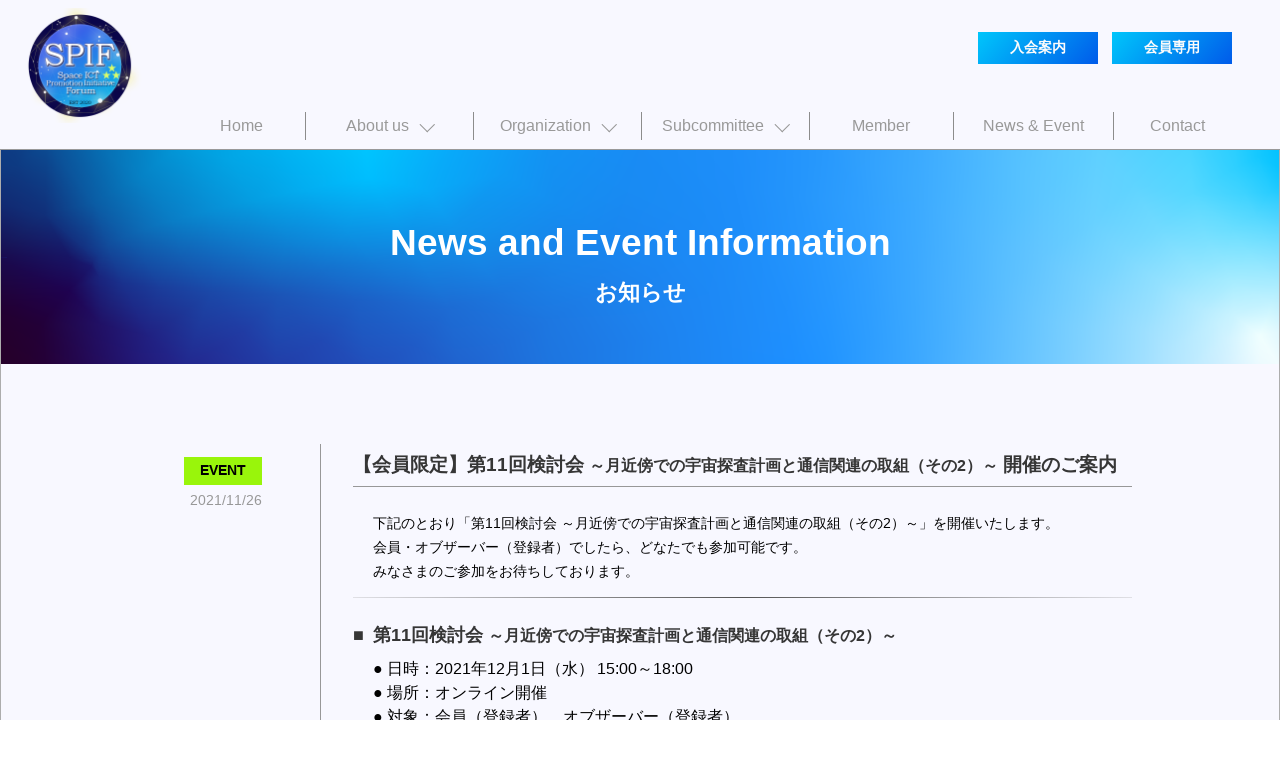

--- FILE ---
content_type: text/html
request_url: https://spif.nict.go.jp/paper/info_211126.html
body_size: 12073
content:
<!doctype html>
<html lang="ja">

<head prefix="og: http://ogp.me/ns# fb: http://ogp.me/ns/fb# article: http://ogp.me/ns/article#">
    <meta charset="utf-8">
            <!-- Google Tag Manager GTM-WHNV6NM -->
            <script>
                (function(w, d, s, l, i) {
                    w[l] = w[l] || [];
                    w[l].push({
                        'gtm.start': new Date().getTime(),
                        event: 'gtm.js'
                    });
                    var f = d.getElementsByTagName(s)[0],
                        j = d.createElement(s),
                        dl = l != 'dataLayer' ? '&l=' + l : '';
                    j.async = true;
                    j.src = 'https://www.googletagmanager.com/gtm.js?id=' + i + dl;
                    f.parentNode.insertBefore(j, f);
                })(window, document, 'script', 'dataLayer', 'GTM-WHNV6NM');
            </script>
            <!-- End Google Tag Manager -->
    <meta name="viewport" content="width=device-width,initial-scale=1">
	<meta http-equiv="X-UA-Compatible" content="IE=Edge">
	<meta name="description" content="宇宙の通信技術の多面的発展や先端的な地上の通信技術との協調等に向け、宇宙のICTに関わる関係企業、機関、ユーザー企業等が幅広く集うコミュニティの形成を図り、最新動向の情報共有や今後の協調・競争領域の整理、戦略の検討等を通じて、我が国の取組みの方向性などを議論していきます。">
	<meta name="keywords" content="スペースICT推進フォーラム,SPIF,spif,宇宙ICT,衛星通信,宇宙通信,光衛星通信,5G,beyond5G">
	
    <meta property="og:url" content="https://spif.nict.go.jp/paper/info_211126.html">
    <meta property="og:type" content="article">
	<meta property="og:title" content="SPIF 会員限定・第11回検討会 開催案内">
    <meta property="og:description" content="宇宙と地上の通信技術の多面的発展と協調に向け、宇宙のICTに関わる企業、機関、ユーザー企業等が幅広く集い議論するコミュニティです">
	<meta property="og:site_name" content="SPIF | スペースICT推進フォーラム">
    <meta property="og:image" content="https://spif.nict.go.jp/images/fortwitter.png">
    <meta name="twitter:card" content="summary">
    <meta name="twitter:site" content="@nict_wireless">
    <meta name="twitter:title" content="会員限定・第11回検討会 開催案内 | スペースICT推進フォーラム(SPIF)">

    <title>News &amp; Event Information ～11月26日～ | SPIF スペースICT推進フォーラム</title>
    <link rel="stylesheet" href="../style/common.css">
    <link rel="stylesheet" href="../style/navstyle01.css">
    <link rel="stylesheet" href="../style/under-common.css">
    <link rel="stylesheet" href="../style/under2-moreinfo.css">
    <link rel="stylesheet" href="../style/rwd.css">
    <link rel="icon" type="image/png" href="../images/favicon.png">
    <link rel="apple-touch-icon" sizes="180x180" href="../images/apple-touch-icon.png">

    <script src="../js/jq.js"></script>
    <script src="../js/script.js"></script>
</head>

<body>
        <!-- Google Tag Manager GTM-WHNV6NM (noscript) -->
        <noscript>
            <iframe src="https://www.googletagmanager.com/ns.html?id=GTM-WHNV6NM" height="0" width="0" style="display:none;visibility:hidden" title="GTM(Google Tag Manager) script">
            </iframe>
        </noscript>
        <!-- End Google Tag Manager (noscript) -->
    <!--toppage-->
    <header class="sub">
        <!--logo-->
        <div>
            <a href="https://spif.nict.go.jp/index.html"><img src="../images/logo01.png" alt="ロゴマーク" class="logo"></a>
            <!--<rwd-title>
                <p>スペースICT推進フォーラム</p>
            </rwd-title>-->
        </div>
        <div class="menubox">
            <!--会員専用ページログインボタン-->
            <div class="memberin">
                <span class="membertab"><a href="https://spif.nict.go.jp/request.html">入会案内</a></span>
                <span class="membertab"><a href="https://spif.nict.go.jp/member_enter.html">会員専用</a></span>
            </div>
            <!--nav-->
            <rwd-button>
                <div>
                    <span class="top"></span>
                    <span class="middle"></span>
                    <span class="bottom"></span>
                </div>
            </rwd-button>
            <nav class="menu">
                <ul class="topmenu">
                    <li><a href="https://spif.nict.go.jp/index.html">Home</a></li>
                    <li><a class="moremenu">About us</a>
                        <ul class="submenu">
                            <li><a href="https://spif.nict.go.jp/index.html#soe">設立趣旨</a></li>
                            <li><a href="https://spif.nict.go.jp/index.html#msg">会長挨拶</a></li>
                        </ul>
                    </li>
                    <li><a class="moremenu">Organization</a>
                        <ul class="submenu">
                            <li><a href="https://spif.nict.go.jp/organization.html">組織体制</a></li>
                            <li><a href="https://spif.nict.go.jp/organization.html#manag">役員会・運営委員会</a></li>
                            <li><a href="https://spif.nict.go.jp/organization.html#coremb">コアメンバー会議</a></li>
                        </ul>
                    </li>
                    <li><a class="moremenu">Subcommittee</a>
                        <ul class="submenu">
                            <li><a href="https://spif.nict.go.jp/sc_b5g.html">5G/Beyond 5G連携技術</a></li>
                            <li><a href="https://spif.nict.go.jp/sc_hicali.html">光通信技術</a></li>
                        </ul>
                    </li>
                    <li><a href="https://spif.nict.go.jp/member.html">Member</a>
                    </li>
                    <li><a href="https://spif.nict.go.jp/news.html">News &amp; Event</a></li>
                    <li><a href="https://spif.nict.go.jp/contact.html">Contact</a></li>
                </ul>
            </nav>
        </div>
        <div class="breadcrumb">
            <a href="https://spif.nict.go.jp/index.html">HOME</a> &gt; <a href="https://spif.nict.go.jp/news.html">News
        &amp; Event</a> &gt; 1126</div>
    </header>
    <main class="sub">
        <div class="container">
            <!-- News and Event お知らせ-->
            <div class="undercontent">
                <div class="undertitle">
                    <h1>News and Event Information</h1>
                    <h2>お知らせ</h2>
                </div>

                <!-- News and Event -->
                <article class="moreinfo">
                    <div class="mi-Ltag">
                        <p><span class="tagE">EVENT</span></p>
                        <span class="day">2021/11/26</span>
                    </div>
                    <section class="mi-Rtag">
                        <h3 class="mi-title02">【会員限定】第11回検討会 <span class="mi-R-subtitle">～月近傍での宇宙探査計画と通信関連の取組（その2）～</span> 開催のご案内
						</h3>
                        <p>下記のとおり「第11回検討会 ～月近傍での宇宙探査計画と通信関連の取組（その2）～」を開催いたします。<br>会員・オブザーバー（登録者）でしたら、どなたでも参加可能です。<br>みなさまのご参加をお待ちしております。
						</p>
						
                        <hr class="mi-R-hr">
                        <h3 class="mi-R-title">■&ensp;第11回検討会 <span class="mi-R-subtitle">～月近傍での宇宙探査計画と通信関連の取組（その2）～</span></h3>
						<ul class="conf0908">
							<li>&#9679; 日時：2021年12月1日（水）&thinsp;15:00～18:00</li>
							<li>&#9679; 場所：オンライン開催</li>
							<li>&#9679; 対象：会員（登録者）、オブザーバー（登録者）</li>
							<li>&#9679; オーガナイザー：張替 正敏<rwd-brinfo01></rwd-brinfo01>&ensp;スペースICT推進フォーラム 副会長（JAXA 理事）</li>
							<li>&#9679; 司会進行：佐藤&emsp;勝（JAXA）</li>
							<li>&#9679; プログラム：(敬称略)
								<ul class="conf1007">
									<li>&bull;&ensp;開会、趣旨説明</li>
									<li>&bull;「国際宇宙探査を取り巻く状況と最新の宇宙探査シナリオ」<br>
										&emsp;&ensp;筒井 史哉（JAXA 国際宇宙探査センター）</li>
									<li>&bull;「月周辺での測位・通信技術の動向（海外含む）と研究開発」<br>
										&emsp;&ensp;佐藤 直樹（JAXA 国際宇宙探査センター）</li>
									<li>&bull;「月探査における無線通信の課題」<br>
										&emsp;&ensp;冨木 淳史（JAXA ISAS）</li>									<li>&bull;「月面での活動として想定される推薬生成プラントとそこで必要となる通信インフラ等への期待」<br>
										&emsp;&ensp;森&emsp;創一（日揮グローバル株式会社 EPC DX部 月面プラントユニット）<br>
									&emsp;&ensp;竹内 陽祐（日揮グローバル株式会社 電気計装システム部）
									</li>
									<li>&bull;&ensp;討論・まとめ</li>
								</ul>
							</li>
                        </ul>
						<br>
						<p>
                        ※発表資料の一部はイベント開催後、会員専用ページに掲載予定です。
						<br>※当フォーラムへ参加ご希望の方は、<a href="https://spif.nict.go.jp/request.html">入会案内</a>をご参照ください。
                        </p>
                        <!-- 画像がある場合はここへ -->
                        <!--<figure class="news-photo"></figure>
                        <figcaption></figcaption>-->
                    </section>
                </article>
            </div>
            <!--end undercontent-->
        </div>
        <!--end container-->
    </main>
    <footer>
        <!--footerNav/outer-->
        <div class="footerNav-outer">
            <div class="footerNav-left1">
                <h4>スペースICT推進フォーラム事務局</h4>
            </div>
            <!--end footerNav-left1-->
            <div class="footerNav-right1">
                <div class="tfposi"></div>
            </div>
            <!--end footerNav-right1-->

            <div class="footerNav-left2">
                <p>国立研究開発法人情報通信研究機構　<rwd-br></rwd-br>ネットワーク研究所ワイヤレスネットワーク研究センター内</p>
                <p>〒184-8795　東京都小金井市貫井北町4-2-1</p>
                <p>MAIL: spif-staff[at]ml.nict.go.jp</p>
            </div>
            <!--end footerNav-left2-->
            <div class="footerNav-right2">
                <ul>
                    <li><a href="https://spif.nict.go.jp/news.html">News &amp; Event</a></li>
                    <li><a href="https://www.nict.go.jp/disclosure/privacy-policy.html">プライバシーポリシー(NICT)</a></li>
                    <li><a href="https://www.nict.go.jp/policy/index.html">サイトポリシー(NICT)</a></li>
                    <li><a href="https://spif.nict.go.jp/sitemap.html">サイトマップ</a></li>
                </ul>
            </div>
            <!--end footerNav-right2-->
        </div>
        <!--end footerNav-outer-->

        <div class="gototop">
            <a href="#">
                <img src="../images/gototop_off.svg" alt="">
            </a>
        </div>
        <!--footerNav/bottom-->
        <div class="footerNav-bottom">
            <p>
                Copyright &copy; National Institute of Information and Communications Technology. All Rights Reserved.
            </p>
        </div>
    </footer>
</body>

</html>

--- FILE ---
content_type: text/css
request_url: https://spif.nict.go.jp/style/common.css
body_size: 15602
content:
@charset "utf-8";
/* CSS Document */

html,
html * {
    padding: 0;
    margin: 0;
    box-sizing: border-box;
    font-size: 100%;
}

html,
body {
    width: 100%;
    height: 100%;
    margin: 0;
    padding: 0;
}

html {
    box-sizing: border-box;
}

a {
    outline: none;
}

/* *:before, *:after { 
    box-sizing: inherit; 
}*/

body {
    font-family: "Segoe UI Semibold", "Segoe UI", "メイリオ", "Yu Gothic UI", sans-serif;
    background-color: #FFF;
    font-style: normal;
    /*font-weight: 200;*/
}

img {
    width: 100%;
    height: auto;
}

hr {
    border-width: 0;
    height: 4px;
    background: linear-gradient(90deg, rgba(255, 215, 0, 0.1), #FFD700, rgba(255, 215, 0, 0.2));
}

main {
    max-width: 1280px;
    margin: 0 auto;
    margin-top: 150px;
}

/* Container */
.container {
    width: 100%;
    min-height: 100%;
    margin: 0 auto;
    padding: 0;
    background-color: #F8F8FF;
    border-left: rgba(173, 173, 173, 1.00) solid 1px;
    border-right: rgba(173, 173, 173, 1.00) solid 1px;
}


/* Navigation */
header {
    width: 100vw;
    height: auto;
    position: fixed;
    top: 0;
    padding-top: 2rem;
    z-index: 9999;
    background: #f8f8ff;
    border-bottom: 1px solid #999;
}

/* ロゴ配置 */
.logo {
    max-width: 9rem;
    position: absolute;
    left: 1rem;
    top: .5rem;
}

/* ヘッダー右上 */
.menubox {
    width: 97%;
    height: auto;
    display: block;
    /*margin-top: 1rem;*/
    /*margin-right: 4rem;*/
    /*border: rgba(243,8,191,1.00) solid 2px;*/
}

/* メンバー専用 */
.memberin {
    width: 100%;
    height: min(4.5rem, 5rem);  /*シンポジウム終了後再設定*/
	/*height: auto;*/  /*シンポジウム終了後削除*/
	display: block;
    text-align: right;
    padding-right: 0;
    padding-bottom: 0; /*シンポジウム終了後再設定*/
	/*padding-bottom: 2rem;*/  /*シンポジウム終了後削除*/
}

.membertab {
    text-align: center;
    font-size: .9rem;
    padding: .4rem 1.8rem;
    background: linear-gradient(132deg, #00c6fb 0%, #005bea 100%);
    display: inline-block;
    vertical-align: middle;
    font-weight: bold;
    /*    margin-bottom: 1rem;*/
    width: 120px;
    margin-right: .6rem;
}

.membertab a {
    color: #FBFBFB;
    text-decoration: none;
}

.membertab a:hover {
    opacity: .5;
    text-decoration: underline;
}

.membertab.nowlogin {
    background: orange;
    font-size: .7rem;
}

.flex-column {
    display: inline-flex;
    flex-direction: column;
    align-items: center;
}

/* ナビゲーションバー */
.menu {
    width: 1200px;
    height: 100%;
    margin: 0 0 0 auto;
}

.menu ul {
    list-style: none;
    margin: 0;
    display: flex;
    justify-content: flex-end;
    align-items: center;
    padding: .5rem 0;
}

.moremenu:after {
    /* 下矢印 */
    content: '';
    display: inline-block;
    width: .6rem;
    height: .6rem;
    margin: 0 0 .1rem .8rem;
    border-right: 1px solid #999;
    border-bottom: 1px solid #999;
    -webkit-transform: rotate(45deg);
    -ms-transform: rotate(45deg);
    transform: rotate(45deg);
}

/* TOPページ 表紙*/
#firstview {
    display: block;
    background-color: #000;
}

/* 全面画像背景 */
.coverback {
    width: 100%;
    height: 100%;
    max-width: 1920px;
    min-height: 50rem;
    background-size: cover;
    background-position: right;
    background-image: url("../images/topimage@1x.png");
    font-family: "游ゴシック", "Yu Gothic UI", "メイリオ", sans-serif;
    margin: 0 auto;
    position: relative;
}

.coverback h1 {
    padding-top: 13rem;
    margin-right: 4rem;
    margin-bottom: 4rem;
    color: #fff;
    text-align: right;
    font-size: 3.5rem;
    letter-spacing: .2rem;
	text-shadow: 1px 1px 3px #000107;
}

.coverback h3 {
    margin-right: 4.5rem;
    padding-bottom: 2rem;
    color: #fff;
    text-align: right;
    font-size: 1.2rem;
    letter-spacing: .25rem;
    line-height: 2.2rem;
	text-shadow: 1px 1px 2px #000107;
}

/* TOPページ 情報BOX */
.topinfopc {
	width: 48%;   /* TOPページのお知らせ枠の幅 */
	height: auto;
    background-color: rgba(240, 248, 255, 0.7);
    display: inline-block;
    padding: 1rem .5rem .3rem 1rem;
    position: absolute;
    left: 2rem;
    bottom: 0;
    text-align: left;
    color: #1F1F1F;
    font-weight: bold;
}

.moreinfo {
	width: 100%;
	height: auto;
	padding-bottom: 1rem;
}

.moreinfo h4 {
    margin: .8rem 0 .4rem 0;
	font-size: 1rem;
}

.moreinfo h5 {
    margin: .4rem 0 0 .8rem;
	font-size: .9rem;
}

.moreinfo h5 a {
	color: #1F1F1F;
    text-decoration: none;
}

.moreinfo p {
    padding: 0 .6rem .2rem .8rem;
	font-size: .87rem;
	line-height: 1.3rem;
}

.moreinfo p a {
    text-decoration: none;
	line-height: 1.65rem;
}

.moreinfo h5 a:hover,
.moreinfo p a:hover {
    color: #4169e1;
	text-decoration: underline;
}

.moreinfo hr {
	margin-top: .4rem;
    border-width: 0;
    height: 1.3px;
    background: linear-gradient(90deg, rgba(169, 169, 169, 0.3), #555, rgba(169, 169, 169, 0.3));
}

.topMore {
	margin-top: 0;
	padding: .5rem 0 1rem 0;
}

.topCC {
	font-size: .78rem;
}

.lineleft {
	display: inline-block;
    width: 70px;
	height: 24px;
    text-align: center;
	padding-top: 0;
	margin-right: 1rem;
	margin-left: .5rem;
	margin-bottom: 0;
    background-color: #99F50B;
    color:#4d4d4d;
    font-family: "Segoe UI Semibold", "Segoe UI", sans-serif;
	font-size: 1rem;
    /*font-weight: bold;*/
}

.lineleft_N {
	display: inline-block;
    width: 5.25rem;
	height: 1.75rem;
    text-align: center;
	padding: 3px;
	margin-right: .7rem;
	margin-left: .5rem;
	margin-bottom: 0;
    background-color: #00BEFF;
    color:#4d4d4d;
    font-family: "Segoe UI Semibold", "Segoe UI", sans-serif;
	font-size: .9rem;
    /*font-weight: bold;*/
}

.lineright {
    width: 150px;
    display: inline-block;
    text-align: left;
    color: #4d4d4d;
    font-family: "Meiryo", sans-serif;
	font-size: .9rem;
    /*font-weight: bold;*/
}

.space-hr {
    margin: .2rem auto .4rem auto;
	width: 97%;
    height: .5px;
	background-color:#ffd52a;
	border: #ffd52a 1px solid;
}

.space-hr2 {
    margin: 1rem auto 1rem auto;
    height: 1.3px;
	background-color: #cccccc;
    background-image: linear-gradient(90deg, #cccccc 0%, #959595 10%, #5d5d5d 50%, #959595 90%, #cccccc 100%);
}

/*フッター*/
/*フッター 基本設定*/
footer {
    width: 100%;
    display: block;
    background-color: #1a1a1a;
    margin-top: auto;
}

.footerNav-outer {
    width: 100%;
    display: inline-flex;
    flex-wrap: wrap;
}
/*ここまで フッター 基本設定*/

/*footerNav-left1の設定 事務局名称*/
.footerNav-left1 {
    width: 45%;
    /*margin-top: 3%;*/
    /*margin-left: 5%;*/
	margin-left: 25px;
}

.footerNav-left1 h4 {
    font-weight: bold;
    color: #FFFFFF;
    /*margin-top: 5%;*/
	margin-top: 5px;
}
/*ここまで footerNav-left1の設定 事務局名称*/

/*footerNav-right1の設定 ただしfooterNav-right1は利用していないため関係なし*/
.footerNav-right1 {
    /*height: auto;*/
    display: flex;
    text-align: left;
    color: #fff;
    /*padding-bottom: 2%;*/
    /*margin-top: 4rem;*/
    /*margin-left: 1.5rem;*/
    width: 45%;
}

.footerNav-right1 img {
    width: 2.5rem;
    height: 2.5rem;
}

.footerNav-right1 a {
    text-decoration: none;
}
/*ここまで footerNav-right1の設定 ただしfooterNav-right1は利用していないため関係なし*/

/*tfposiの設定 ただしtfposiは利用していないため関係なし*/
.tfposi {
    width: 4rem;
    height: 100%;
    /*padding-top: 1rem;*/
	padding-top: 0;
    font-family: "Segoe UI Semibold", sans-serif;
    font-weight: 500;
    font-size: 1.1rem;
}

/*footerNav-left2の設定 NICTの組織と住所、連絡先*/
.footerNav-left2 {
    width: 45%;
    height: 100%;
    display: inline-block;
    /*margin-top: .5%;*/
    /*margin-left: 5%;*/
	margin-left: 30px;
    /*margin-bottom: 6%;*/
    font-weight: 500;
    color: #b3b3b3;
    font-size: .8rem;
}

/*footerNav-right2の設定 ポリシー等の4つの一列並び*/
.footerNav-right2 {
    display: flex;
    /*justify-content: right;*/
	justify-content: flex-end;
    width: 100%;
    /*margin: 2.5rem 5% 0 auto;*/
	margin-right: 80px;
}

.footerNav-right2 ul {
    list-style: none;
    display: flex;
    /*justify-content: flex-start;*/
	justify-content: flex-end;
    align-items: center;
    /*padding-bottom: .8rem;*/
}

.footerNav-right2 ul li a {
    position: relative;
    font-size: .8rem;
    text-align: center;
}

.footerNav-right2 ul li a {
    border-right: 1px solid #b3b3b3;
    text-align: center;
    display: block;
    /*padding: .2rem 1.5rem;*/
	padding-right: 6px;
	padding-left: 6px;
    text-decoration: none;
    color: #b3b3b3;
    width: auto;
}

.footerNav-right2 li:last-child a {
    border-right: none;
}

.footerNav-right2 ul li a:hover {
    color: #00ffff;
}
/*ここまで footerNav-right2の設定 ポリシー等の4つの一列並び*/
/*フッター*/

.tlogos {
    width: 50px;
    height: 100%;
}

.tlogos a {
    display: inline-block;
}

.flogos {
    width: 50px;
    height: 100%;
    margin: auto 1rem;
}

.flogos a {
    display: inline-block;
}

.footerNav-bottom {
    background-color: #000;
    color: #b3b3b3;
    text-align: center;
    font-size: .8rem;
    padding: 1rem;
    font-weight: 500;
}

@keyframes innerlink {
    0% {
        padding-top: 100px;
        margin-top: -100px;
    }
    100% {
        padding-top: 0;
        margin-top: 0;
    }
}

#soe:target,
#msg:target,
#neinfo:target,
#manag:target,
#coremb:target {
    animation: innerlink .1s;
}

@media screen and (max-width: 1280px) {
    header.sub {
		height: 150px !important;
	}
	main.sub {
		margin-top: 150px !important;
	}
    .logo {
        max-width: 8rem;
        margin-left: 0;
        margin-top: 0;
    }

    /*.footerNav-right1 {
        margin: 4rem 0 0 auto;
    }*/
}

@media screen and (max-width: 1200px) {
    header {
        height: 135px;
    }
    main {
        margin-top: 135px;
    }
    .memberin {
        padding-right: 3rem;
    }

    .topinfopc {
        width: 42.5%;
        /*padding: 1.8rem 2rem .8rem 2rem;*/
    }
}

@media screen and (max-width: 992px) {
    header {
        height: 125px;
    }
    main {
        margin-top: 125px;
    }
    header.sub {
		height: 150px !important;
	}
	main.sub {
		margin-top: 150px !important;
	}

    .logo {
        max-width: 7rem;
        padding-top: .3rem;
    }

    .membertab {
        padding: .5rem .8rem;
        width: 100px;
        margin-right: .5rem;
    }

    .coverback {
        display: flex;
        flex-direction: column;
        min-height: 40rem;
    }

    .topinfopc {
        position: static;
        width: 100%;
    }

    .coverback h1 {
        width: 92%;
        text-align: center;
        padding-top: 8rem;
        margin: 4rem auto;
        font-size: 2.8rem;
    }

    .coverback h3 {
        margin: 0 2rem;
        font-size: 1rem;
        text-align: center;
        padding-bottom: 10rem;
        letter-spacing: .1rem;
    }

    .lineleft {
        font-size: .9rem;
        font-weight: bold;
    }

/* フッター information ブラウザ幅992px以下の場合*/
    .footerNav-outer {
        display: flex;
        flex-direction: column;
        justify-content: space-around;
        /*padding: 2rem;*/
		margin-left: 15px;
    }

    .footerNav-outer * + * {
        margin: 0;
    }

    /*.footerNav-outer li {
        margin: .25rem 0 0 0;
    }*/

    .footerNav-outer p {
        /*margin: .25rem 0;*/
        font-size: 10px;
    }

    .footerNav-left1 {
        width: 100%;
        margin: 0;
    }

    .footerNav-left1 h4 {
        padding: 0;
        /*margin-top: 1.5rem*/
        width: 100%;
    }

    .footerNav-right1 {
        width: 100%;
        margin: 0;
        /*padding: 1.5rem 0;*/
    }

    /*.tfposi {
        width: 5rem;
    }*/

    .footerNav-left2 {
        width: 25rem;
        /* order: 4; */
        margin: 0;
        padding-top: 0;
        min-width: 80vw;
        max-width: 80vw;
    }

    /*.footerNav-right2 {
        margin: 8rem 0 0 auto; 
    }*/

    .footerNav-right2 {
        display: block;
        width: 100%;
        margin: 0;
        min-width: 80vw;
        max-width: 80vw;
        /*padding: 1.1rem 0;*/
    }

    .footerNav-right2 ul {
        /*flex-direction: column;*/
        align-items: flex-start;
    }

    .footerNav-right2 ul li a {
        border: 0;
        /*padding: 0;*/
		padding: 3px;
		font-size: 10px;
    }
/* フッター information ブラウザ幅992px以下の場合 ここまで*/

    .tlogos {
        width: 60px;
        margin-left: 0;
    }

    .flogos {
        width: 60px;
        margin-right: 0;
    }

    .footerNav-bottom {
        font-size: 9px;
    }

    @keyframes innerlink {
        0% {
            padding-top: 150px;
            margin-top: -150px;
        }

        100% {
            padding-top: 0;
            margin-top: 0;
        }
    }

    #soe:target,
    #msg:target,
    #neinfo:target,
    #manag:target,
    #coremb:target {
        animation: innerlink .1s;
    }
}

@media screen and (max-width: 768px) {
    /* 長文テキストが読みずらいときに設置
    .topinfopc {
        font-weight:500;
    }
    */
    header {
        height: 110px;
    }
    main {
        margin-top: 110px;
    }

    header {
		height: 150px !important;
	}
	main {
		margin-top: 150px !important;
	}

    .logo {
        max-width: 6rem;
        padding-bottom: 2rem;
    }

    .membertab {
        padding: .5rem .8rem;
        width: 85px;
        margin-right: .9rem;
    }

    .coverback h1 {
        padding-top: 5.5rem;
        padding-bottom: 2rem;
        margin: 2rem auto;
        font-size: 2.5rem;
    }

    .coverback h3 {
        font-size: 1.1rem;
        padding-bottom: 5rem;
        letter-spacing: .25rem;
        line-height: 2rem;
    }

    .pointmini {
        font-size: .82rem;
    }

    /*.footerNav-right1 img {
        width: 2.5rem;
        height: 2.5rem;
    }*/

    /*.tfposi {
        width: 4.5rem;
    }*/

    .space-hr2 {
        margin: .7rem auto .7rem auto;
        height: 1px;
    }
}

@media screen and (max-width: 480px) {
    header {
        height: 105px;
    }
    main {
        margin-top: 105px;
    }
	header {
		height: 150px !important;
	}
	main {
		margin-top: 150px !important;
	}
    .logo {
        position: absolute;
        top: .3rem;
        left: .2rem;
    }

    .memberin {
        padding-right: 3.3rem;
    }

    .membertab {
        padding: .25rem .4rem;
        width: 65px;
    }

    .membertab a {
        font-size: 90%;
    }

    .membertab.nowlogin {
        font-size: .5rem;
    }

    .coverback h1 {
        padding-top: 3rem;
        font-size: 2.1rem;
        letter-spacing: .1rem;
    }

    .coverback h3 {
        font-size: .9rem;
        letter-spacing: .1rem;
        line-height: 1.6rem;
    }

    .pointmini {
        font-size: .8rem;
    }

    /*.footerNav-left1 h4 {
        margin-top: 1rem;
        font-size: .9rem;
    }*/

    /*.footerNav-right1 img {
        width: 2.3rem;
        height: 2.3rem;
    }*/

    /*.tfposi {
        width: 3.5rem;
        font-size: .95rem;
    }*/

    .tlogos {
        width: 50px;
        margin-left: 0;
    }

    .flogos {
        width: 50px;
        margin-right: 0;
    }

    .info {
        padding: 0 0 0 .6rem;
        font-size: .8rem;
    }

    .topCC {
        font-size: .7rem;
        padding-top: .5rem;
    }
}


--- FILE ---
content_type: text/css
request_url: https://spif.nict.go.jp/style/navstyle01.css
body_size: 4378
content:
@charset "utf-8";
/* CSS Document */

.topmenu {
    width: 100%;
    text-align: right;
    font-family: "Segoe UI Semibold", "Segoe UI", sans-serif;
}

.topmenu li {
    width: 10.5rem;
    position: relative;
    /* ここで親要素を指定 */
}

.topmenu li:first-of-type {
    width: 8rem;
    position: relative;
    /* ここで親要素を指定 */
}

.topmenu li:nth-of-type(5) {
    width: 9rem;
    position: relative;
    /* ここで親要素を指定 */
}

.topmenu li:nth-of-type(6) {
    width: 10rem;
    position: relative;
    /* ここで親要素を指定 */
}

.topmenu li:last-of-type{
    width: 8rem;
    position: relative;
    /* ここで親要素を指定 */
}

.topmenu li ul li:first-of-type {
    width: 10.5rem;
    position: relative;
    /* ここで親要素を指定 */
}

.topmenu li ul li:last-of-type {
    width: 10.5rem;
    position: relative;
    /* ここで親要素を指定 */
}

.topmenu li a {
    /*background:#ccc;*/
    border-right: 1px solid #8c8c8c;
    text-align: center;
    font-size: 1rem;
    display: block;
    padding: .3rem 0;
    text-decoration: none;
    color: #999;
    position: relative;
    /* z-index用のpositionプロパティ */
    z-index: 100;
    /* z-indexで前面に表示 */
    transition: .5s;
}

.topmenu > li:hover > a {
    /*layer-1*/
    color: #002272;
    /*background: #afc6e2;*/
}

.topmenu > li li:hover > a {
    /*layer-2*/
    color: #fff;
    background: rgba(0, 34, 114, 0.85);
}

.topmenu li ul {
    position: absolute;
    z-index: 10;
    display: none;
    /* ここを追加（普段は非表示） */
}

/*
.topmenu li:hover ul {
    display: block;
}*/

.topmenu li ul li a {
    float: none;
    background: rgba(245, 245, 245, 0.9);
    border-right: none;
    border-bottom: 1px solid #1a1a1a;
    display: block;
    font-size: .9rem;
    padding: .8rem 0;
    color: #474159;
    font-weight: 500;
	 font-family: "メイリオ", "Yu Gothic UI", sans-serif;
}

.topmenu li:last-child a {
    border: none;
}

/*.topmenu li ul li:last-child a {
    border: none;
}
*/

.submenu {
    display: flex;
    flex-direction: column;
}

@media screen and (max-width: 1200px) {
    nav.menu {
        display: none;
        width: 90%;
        margin: .6rem auto;
        position: absolute;
        right: 5%;
        left: 5%;
		background-color: rgba(248,248,255,0.8);
        z-index: 999;
        height: auto;
    }

    .menu ul {
        align-items: flex-start;
        line-height: 2;
    }

    .topmenu > li {
        padding-left: 2rem;
    }

    .topmenu {
        display: flex;
    }

    .topmenu li a {
        font-size: 16px;
        border-right: 0;
        text-align: left;
    }

   /* .topmenu li:last-child a {
        border-right: none;
    }*/

    .topmenu {
        flex-direction: column;
        background: #f2f2f2;
    }

    .topmenu > li > a {
        width: 100%;
        max-width: 50vw;
        text-align: left;
    }

    .topmenu > li {
        width: 50%;
    }

    .topmenu li:first-of-type {
        width: 50%;
    }

    .topmenu li ul li:first-of-type {
        width: 100%;
    }

    .topmenu li .submenu {
        display: none;
    }

    .topmenu li .submenu li {
        display: block;
    }

    .moremenu::before {
        transform: rotate(225deg);
    }

    .topmenu li ul {
        position: relative;
    }

    .topmenu li ul li a {
        border-bottom: none;
        text-indent: 1rem;
        padding: .3rem 0;
        background: #f2f2f2;
    }

    .topmenu li ul li a:hover {
        background: none;
        color: #002272;
    }

    .topmenu li {
        position: relative;
        /* ここで親要素を指定 */
    }

    .topmenu li:nth-of-type(5) {
        position: absolute;
        top: .5rem;
        left: 50%;
    }

    .topmenu li:nth-of-type(6) {
        position: absolute;
        top: 3rem;
        left: 50%;
    }

    .topmenu li:nth-of-type(7) {
        position: absolute;
        top: 5.5rem;
        left: 50%;
    }
}

@media screen and (max-width: 486px) {
    .topmenu li:nth-of-type(5),
    .topmenu li:nth-of-type(6),
    .topmenu li:nth-of-type(7) {
        position: relative;
        left: auto;
        top: auto;
    }

    .topmenu > li > a {
        max-width: 90vw;
    }

    .topmenu li:first-of-type,
    .topmenu li {
        width: 100%;
    }
}


--- FILE ---
content_type: text/css
request_url: https://spif.nict.go.jp/style/under-common.css
body_size: 1127
content:
@charset "utf-8";
/* CSS Document */

.undercontent {
    width: 100%;
    height: auto;
    background-color:#f8f8ff;
    padding-bottom: 2rem;
    margin: 0 auto;
}

.undertitle {
    width: 100%;
    height: 100%;
    margin: 0;
    background: url("../images/blue@2x.png");
	background-size: cover;
    text-align: center;
    background-color:#f8f8ff;
    padding-bottom: 3.5rem;
}

.undertitle h1 {
    color: #fff;
    font-size: 2.3rem;
	padding-top: 4.5rem;
}

.undertitle h2 {
    color: #fff;
    font-size: 1.4rem;
	padding-top: .8rem;
	font-family: "メイリオ", "Yu Gothic UI", sans-serif;
}


@media screen and (max-width: 1200px){
    .undertitle h1 {
        padding-top: 4rem;
    }
}

@media screen and (max-width: 768px){
    .undertitle h1 {
        font-size: 2rem;
    }

    .undertitle h2 {
        font-size: 1.2rem;
        margin-bottom: 0;
    }
}

@media screen and (max-width: 480px){
    .undertitle {
        width: 100%;
        text-align: center;
        margin: 0 auto;
    }

    .undertitle h1 {
        font-size: 1.5rem;
    }

    .undertitle h2 {
        font-size: 1.15rem;
    }
}

--- FILE ---
content_type: text/css
request_url: https://spif.nict.go.jp/style/under2-moreinfo.css
body_size: 5231
content:
@charset "utf-8";
/* CSS Document */

.moreinfo {
    width: 100%;
    height: 100%;
    margin: 5rem auto;
    display: flex;
}

.moreinfo figcaption {
	font-size: .9rem;
}

.moreinfo a {
    text-decoration: underline;
}

.mi-Ltag,
.mi-Ltag02 {
    width: 25%;
    height: auto;
    display: inline-block;
    text-align: right;
    padding-right: 3rem;
    border-right: #989898 solid 1.1px;
}

.mi-Ltag .day {
    font-size: .85rem;
    color: #989898;
	display: block;
	margin-top: .8rem;
	padding-right: .6rem;
}

.mi-Ltag p {
	padding-bottom: 0;
	margin-top: 1rem;
}

.mi-Rtag {
    width: 61%;
    height: 100%;
    display: inline-block;
    margin-left: 2rem;
}

.mi-Rtag02 {
	/*width: clamp(270px, 80%, 800px);*/
	width: 73%;
	display: inline-flex;
	justify-content: space-around;
	flex-wrap: wrap;
}

.tagE,
.tagN {
    padding: .3rem 1rem .45rem;
    font-weight: bold;
}

.tagE {
    background-color: #99F50B;
}

.tagN {
    background-color: #00BEFF;
}

.mi-title,
.mi-title02 {
    width: 100%;
    color: #363636;
    font-size: 1.2rem;
    margin: .5rem 0;
    padding-bottom: .5rem;
    border-bottom: #989898 solid 1px;
}

.mi-title:before {
    content: '■';
    margin-right: .2rem;
    color: #5E5E5E
}

.mi-R-title {
	color: #363636;
	font-size: 1.15rem;
	padding-bottom: .5rem;
}

.mi-R-subtitle {
	font-size: 1rem;
}

.mi-R-title02 {
	color: #7D7D7D;
	font-size: 1.15rem;
	padding-bottom: .5rem;
}

.R-title-sub {
	font-size: .85rem;
}

.mi-Rtag p {
    font-size: .9rem;
    line-height: 1.5rem;
	padding-top: 1rem;
	padding-bottom: .5rem;
	padding-left: 1.3rem;
	text-align: justify;
}

.mi-R-hr {
	border-width: 0;
    height: 1px;
    background:#989898;
	margin: 1rem auto 1.5rem auto;
}

.mi-Rtag figure {
    text-align: center;
    margin-top: 2.5rem;
}

.news-photo img {
    width: 80%;
    height: auto;
	box-shadow: 10px 10px 11px -2px rgba(84, 84, 84, 0.8);
}

.news-photo2 img {
    width: 40%;
    height: auto;
	box-shadow: 10px 10px 11px -2px rgba(84, 84, 84, 0.8);
}

.mi-Rtag02 figure{
	width: 370px;
	text-align: center;
	margin-bottom: 2rem;
}

.mi-Rtag02 figcaption {
	font-size: .8rem;
}

.mi-Rtag02 img {
    width: 100%;
    height: auto;
	box-shadow: 8px 8px 9px -2px rgba(186, 186, 186, 0.8);
}

.imgsheet {
	width: 100%;
	display: flex;
	flex-wrap: wrap;
	justify-content: space-around;
	border: #E318DC solid 1px;
}

.mi-Rtag figcaption {
    text-align: center;
    padding-top: .5rem;
    padding-bottom: 3rem;
}

.conf0701-1 ul li {
	list-style: disc;
	list-style-position: inside;
	padding-top: .7rem;
}

.conf0701-2 {
	padding-left: 3rem;
}

.conf0701-2 li {
	list-style: decimal;
	list-style-position: outside;
	padding-top: .5rem;
}

.conf0701-3 li {
	list-style: none;
	padding-left: 1.7rem;
	padding-top: .5rem;
}

.conf0908{
	padding-left: 1.3rem;
}

.conf0908 li {
	padding-top: .2rem;
	list-style: none;
	list-style-position: inside;
}

.conf0908 li ul li{
	padding-left: 1.3rem;
}

.conf0908 li ul li ul li {
	padding-bottom: .6rem;
}

.conf1007{
	padding-left: 0;
	padding-top: .3rem;
}

.conf1007 li {
	padding-bottom: .3rem;
	list-style: none;
	list-style-position: inside;
}

.kome {
	font-size: .7rem;
	padding-top: .5rem;
}

.event-end {
	color: #7D7D7D;
}

.sctime01,
.sctime02{
	font-style: italic;
	color:darkslateblue;
	padding-right: .8rem;
}

.sctime01 {
	padding-right: .8rem;
}

.sctime02 {
	padding-right: 0;
}

.pgname {
	padding-left: 3.5rem;
}

.torikesi {
	text-decoration: line-through;
	color: #ccc;
}

.koshin {
	font-size: .85rem;
}

@media screen and (max-width: 821px) {
	.moreinfo {
		margin: 3rem auto;
	}

	.mi-title,
	.mi-title02 {
		font-size: 1.1rem;
		margin-top: .3rem;
	}

	.mi-Ltag {
		width: 23%;
		padding-right: 1.7rem;
	}

	.mi-Ltag p {
		text-align: right;
	}

	.mi-Ltag .day {
		padding-right: .5rem;
	}

	.mi-Rtag {
		width: 68%;
	}

	.mi-Rtag02 {
		width: 68%;
	}

	.mi-Rtag p {
		padding-left: 1rem;
	}

	.mi-R-title {
		font-size: 1.05rem;
	}

	.mi-R-subtitle {
		font-size: .85rem;
	}

	.conf0908 li ul li{
		padding-left: .5rem;
	}

	.R-title-sub {
		font-size: .8rem;
	}

	.mi-title:before {
		display: none;
	}

	rwd-brinfo01 {
		display: block;
	}

	.moreinfo figcaption {
		font-size: .8rem;
	}

	.news-photo2 img {
		width: 60%;
	}
}

@media screen and (max-width: 480px) {
	.moreinfo {
			flex-direction: column;
			margin: 1.5rem auto;
	}

	.mi-Rtag {
		width: 88%;
		margin: 1rem auto;
	}

	.mi-Rtag02 {
		width: 100%;
		margin: 1rem auto;
	}

	.mi-Rtag p {
		font-size: .86rem;
		line-height: 1.3rem;
		padding-top: .8rem;
		padding-bottom: 0;
		padding-left: .5rem;
	}

	.conf0908 {
		padding-left: .5rem;
		font-size: .85rem;
	}

	.mi-title {
		padding-top: 1rem;
	}

	.mi-title02 {
		padding-top: 1rem;
		font-size: 1rem;
	}

	.mi-R-title {
		font-size: 1rem;
	}

	.mi-R-subtitle {
		font-size: .75rem;
	}

	.mi-Ltag {
		display: flex;
		border-right: none;
		margin-left: 3%;
	}

	.mi-Ltag p {
		margin-top: .8rem;
		margin-left: .5rem;
	}

	.mi-Ltag .day {
		display: inline-block;
		padding: 0 .5rem 0 .5rem;
		margin: 1rem 0 0 0;
		font-weight: 500;
		font-size: .8rem;
	}

	rwd-brinfo02 {
		display: block;
	}

	.moreinfo figcaption {
		font-size: .75rem;
	}

	.koshin {
		font-size: .7rem;
	}
}


--- FILE ---
content_type: text/css
request_url: https://spif.nict.go.jp/style/rwd.css
body_size: 3011
content:
@charset "UTF-8";

rwd-title {    
	display: none;
}

rwd-br {
    display: block;
}

rwd-br2 {
	display: none;
}

rwd-space {
    display: block;
}

.breadcrumb {
    display: block;
    color: #888;
    padding-top: clamp(15px, 23px, 30px);
	padding-bottom: 5px;
	padding-right: 0;
	/*padding-left: clamp(15px, 10vmax, 35px);*/
	padding-left: clamp(1rem, .508rem + 2.099vw, 2.188rem);
    font-size: 11px;
    width: 100%;
    top: 0;
   /*z-index: 99;*/
    border-bottom: 1px solid #999;
	/*background-color:#f8f8ff;*/
}

.breadcrumb a {
    color: #888;
	text-decoration: none;
}

/*
rwd-title {
	display: block;
    position: absolute;
    top: 40px;
    left: 120px;
    font-size: 21px;
    font-weight: bold;
}
*/

rwd-button {
	display: flex;
    flex-direction: column;
    justify-content: center;
    align-items: center;
    position: absolute;
    top: 20px;
    right: 25px;
    width: 50px;
    height: 60px;
    font-size: 12px;
    text-align: center;
	padding-left: .7px;
}

rwd-button div {
    width: 30px;
    height: 28px;

}

rwd-button span {
    display: block;
    width: 100%;
    margin: 0 auto 6px;
    height: 3px;
    background: #666;
    transition: all .2s ease-in-out;

}

rwd-button.on span.top {
    transform: translateY(9px) rotate(-45deg);
}

rwd-button.on span.middle {
     opacity: 0;
}

rwd-button.on span.bottom {
    transform: translateY(-9px) rotate(45deg);
}

rwd-button p {
    font-size: .6rem;
}

.gototop {
    position: fixed;
    right: 18px;
    bottom: 18px;
    /*    background: url("../images/gototop_off.png") no-repeat;*/
    background-size: contain;
    z-index: 9999;
}

.gototop img {
    width: 3.6rem;
    height: 3.6rem;
}

.gototop a {
    display: inline-block;
    opacity: .5;
}

.gototop a:hover {
    background: url("../images/gototop_on.svg") no-repeat;
    background-color: transparent;
    opacity: .7;
}

.gototop a:hover img {
    visibility: hidden;
}

@media screen and (min-width: 468px) {
    rwd-button {
        right: 25px;
        top: 24px;
    }

    rwd-br {
        display: none;
    }

    rwd-br2 {
        display: none;	
	}
}

@media screen and (min-width: 992px) {
    rwd-br {
        display: none;
    }

    rwd-space {
        display: inline;
    }

    rwd-space::before {
        content: ' ';
    }
}

@media screen and (min-width: 1201px) {
    rwd-title,
    rwd-button,
    rwd-br {
        display: none;
    }

    .breadcrumb {
        display: none;
    }

    rwd-br2{
        display: block;
	}

/*
.gototop {
    position: fixed;
    right: 18px;
    bottom: 18px;
    /*    background: url("../images/gototop_off.png") no-repeat;*/
/*    background-size: contain;
    z-index: 9999;
}

.gototop img {
    width: 3.6rem;
    height: 3.6rem;
}

.gototop a {
    display: inline-block;
    opacity: .5;
}

.gototop a:hover {
    background: url("../images/gototop_on.svg") no-repeat;
    background-color: transparent;
    opacity: .7;
}

.gototop a:hover img {
    visibility: hidden;
}*/

}

--- FILE ---
content_type: image/svg+xml
request_url: https://spif.nict.go.jp/images/gototop_off.svg
body_size: 1042
content:
<svg xmlns="http://www.w3.org/2000/svg" viewBox="0 0 46 46"><defs><style>.cls-1{fill:#fff;}.cls-2{fill:none;stroke:#707070;}.cls-3{fill:#707070;}</style></defs><g id="レイヤー_2" data-name="レイヤー 2"><g id="レイヤー_1-2" data-name="レイヤー 1"><g id="グループ_1" data-name="グループ 1"><g id="楕円形_2" data-name="楕円形 2"><circle class="cls-1" cx="23" cy="23" r="23"/><circle class="cls-2" cx="23" cy="23" r="22.5"/></g><g id="多角形_1" data-name="多角形 1"><path class="cls-1" d="M35.07,28.5H11.93L23.5,10.91Z"/><path class="cls-3" d="M23.5,11.82,12.85,28h21.3L23.5,11.82m0-1.82L36,29H11Z"/></g></g><g id="グループ_12" data-name="グループ 12"><g id="楕円形_2-2" data-name="楕円形 2-2"><circle class="cls-1" cx="23" cy="23" r="23"/><circle class="cls-2" cx="23" cy="23" r="22.5"/></g><g id="多角形_1-2" data-name="多角形 1-2"><path class="cls-1" d="M35.07,28.5H11.93L23.5,10.91Z"/><path class="cls-3" d="M23.5,11.82,12.85,28h21.3L23.5,11.82m0-1.82L36,29H11Z"/></g></g></g></g></svg>

--- FILE ---
content_type: application/javascript
request_url: https://spif.nict.go.jp/js/script.js
body_size: 8089
content:
$(function () {

    //  ヌルっとしたメニュー
    var accordionNav = $(".topmenu li");
    var accordionSpd = 300;
    var w = $(window).width();
    var x = 1200;
    if (w <= x) {
        $(".topmenu li:nth-child(2) a").click(function () {
            $(".topmenu li:nth-child(2) > .submenu").toggle(accordionSpd);
        });
        $(".topmenu li:nth-child(3) a").click(function () {
            $(".topmenu li:nth-child(3) > .submenu").toggle(accordionSpd);
        });
        $(".topmenu li:nth-child(4) a").click(function () {
            $(".topmenu li:nth-child(4) > .submenu").toggle(accordionSpd);
        });
        $(".topmenu li ul a").click(function () {
            $(".menu").hide();
        });
    } else {
        accordionNav.hover(function () {
            $(this).find(".submenu").stop(true, true).slideDown(accordionSpd);
        }, function () {
            $(this).find(".submenu").stop(true, true).slideUp(accordionSpd);
        });
    }

    //  レスポンシブメニューボタン
    $('rwd-button').click(function () {
        $('.menu').toggle();
        //        $('.breadcrumb').toggle();
    });

    //   縦スクロールでフェードイン・フェードアウト
    var scrollFadeToggle = function (btn, scrollHeight) {
        $(btn).hide();
        $(window).scroll(function () {
            if ($(this).scrollTop() > scrollHeight) {
                $(btn).fadeIn();
            } else {
                $(btn).fadeOut();
            }
        });
    };

    scrollFadeToggle('.gototop', 400);


    //    ページ内リンクをぐりぐり動かす
    $('a[href*="#"]').click(function () {
        var speed = 800;
        var href = $(this).attr("href");
        var target = $(href == "#" || href == "" ? 'html' : href);
        var position = parseInt(target.offset().top);
        $("html, body").animate({
            scrollTop: position
        }, speed, "swing");
        return false;
    });

    //  ハンバーガーメニューのアニメーション
    $("rwd-button").removeClass("on");
    $("rwd-button").click(function () {
        $(this).toggleClass("on");
    });

    //  news & event 絞り込み
    $('.u-ne-menu .u-tagN').click(function () {
        $('.u-news').hide();
        $('.u-news').find('.u-tagN').closest('.u-news').show();
    });
    $('.u-ne-menu .u-tagE').click(function () {
        $('.u-news').hide();
        $('.u-news').find('.u-tagE').closest('.u-news').show();
    });
    $('.u-ne-menu .u-tagA').click(function () {
        $('.u-news').show();
    });
    $('.2020').click(function () {
        $('.u-news').hide();
        $('.u-news').find('.2020').closest('.u-news').show();
    });
    $('.2021').click(function () {
        $('.u-news').hide();
        $('.u-news').find('.2021').closest('.u-news').show();
    });
    $('.2022').click(function () {
        $('.u-news').hide();
        $('.u-news').find('.2022').closest('.u-news').show();
    });
    $('.2023').click(function () {
        $('.u-news').hide();
        $('.u-news').find('.2023').closest('.u-news').show();
    });
	$('.2024').click(function () {
        $('.u-news').hide();
        $('.u-news').find('.2024').closest('.u-news').show();
    });
    $('.2025').click(function () {
        $('.u-news').hide();
        $('.u-news').find('.2025').closest('.u-news').show();
    });


    //  ソーシャルボタンホバー
    if (location.href.match(/\/paper\//)) {
        $('.flogos').hover(function () {
                $('.flogos img').attr('src', '../images/flogo_off.svg');
            },
            function () {
                $('.flogos img').attr('src', '../images/flogo_on.svg');
            });
        $('.tlogos').hover(function () {
                $('.tlogos img').attr('src', '../images/tlogo_off.svg');
            },
            function () {
                $('.tlogos img').attr('src', '../images/tlogo_on.svg');
            }
        );
    } else if (location.href.match(/exclusive/)) {

    } else {
        $('.flogos').hover(function () {
                $('.flogos img').attr('src', 'images/flogo_off.svg');
            },
            function () {
                $('.flogos img').attr('src', 'images/flogo_on.svg');
            });
        $('.tlogos').hover(function () {
                $('.tlogos img').attr('src', 'images/tlogo_off.svg');
            },
            function () {
                $('.tlogos img').attr('src', 'images/tlogo_on.svg');
            }
        );
    }

    //  年絞り込み
    $('.u-tagY').click(function () {
        $('.years').toggle();
    });

    //  ログイン中表示
    if (location.href.match(/\/exclusive\//)) {
        sessionStorage.setItem('spif', 'nowlogin');
    }
    if (sessionStorage.getItem('spif') === 'nowlogin') {
        $('.membertab:nth-child(2)').wrap('<div class="flex-column"></div>');
        $('.flex-column').append('<span class="membertab nowlogin">ログイン中</span>');
        $('.flex-column .membertab a').attr('href', 'https://spif.nict.go.jp/exclusive/index.html');
    }

    //  新様式会員専用ページの注意文
    $('.attention').append(
        'スペースICT推進フォーラムの会員（特別・一般会員は登録者）、<br>オブザーバー（登録者）に限り、資料・情報の閲覧・ダウンロードが<br>可能です。資料・情報の配布・転送等は厳禁です。<br>資料の一部であっても、許可なく転載、引用等は<br>ご遠慮ください。（当該講演者本人を除く）'
    );

    $('.sec-close').append(
        '<p>本会員サイトではダイジェスト認証を使用しています。</p>'
    );

    // //  旧会員専用ページのナビゲーション
    // $('.event-day').append(
    //     '<p><a href="exclusive.html">2024年04月</a></p><p><a href="exclusive240301.html">2024年03月</a></p><p><a href="exclusive240101.html">2024年01月</a></p><p><a href="exclusive231201.html">2023年12月</a></p><p><a href="exclusive231101.html">2023年11月</a></p><p><a href="exclusive231001.html">2023年10月</a></p><p><a href="exclusive230901.html">2023年09月</a></p><p><a href="exclusive230801.html">2023年08月</a></p><p><a href="exclusive230701.html">2023年07月</a></p><p><a href="exclusive230601.html">2023年06月</a></p><p><a href="exclusive230401.html">2023年04月</a></p><p><a href="exclusive230301.html">2023年03月</a></p><p><a href="exclusive230201.html">2023年02月</a></p><p><a href="exclusive230101.html">2023年01月</a></p><p><a href="exclusive221201.html">2022年12月</a></p><p><a href="exclusive_symposium221110.html">2022年11月</a></p><p><a href="exclusive221001.html">2022年10月</a></p><p><a href="exclusive220901.html">2022年09月</a></p><p><a href="exclusive220801.html">2022年08月</a></p><p><a href="exclusive220701.html">2022年07月</a></p><p><a href="exclusive220601.html">2022年06月</a></p><p><a href="exclusive220501.html">2022年05月</a></p><p><a href="exclusive220301.html">2022年03月</a></p><p><a href="exclusive220201.html">2022年02月</a></p><p><a href="exclusive220101.html">2022年01月</a></p><p><a href="exclusive211201.html">2021年12月</a></p><p><a href="exclusive211101.html">2021年11月</a></p><p><a href="exclusive211001.html">2021年10月</a></p><p><a href="exclusive210901.html">2021年09月</a></p><p><a href="exclusive_symposium210806.html">2021年08月</a></p><p><a href="exclusive210701.html">2021年07月</a></p><p><a href="exclusive210601.html">2021年06月</a></p><p><a href="exclusive210501.html">2021年05月</a></p><p><a href="exclusive210401.html">2021年04月</a></p><p><a href="exclusive0301.html">2021年03月</a></p><p><a href="exclusive0201.html">2021年02月</a></p><p><a href="exclusive0119.html">2021年01月</a></p><p><a href="exclusive1201.html">2020年12月</a></p><p><a href="exclusive1101.html">2020年11月</a></p><p><a href="exclusive1001.html">2020年10月</a></p><p><a href="exclusive0908.html">2020年09月</a></p><p><a href="exclusive0701.html">2020年07月</a></p>'
    // );

});
